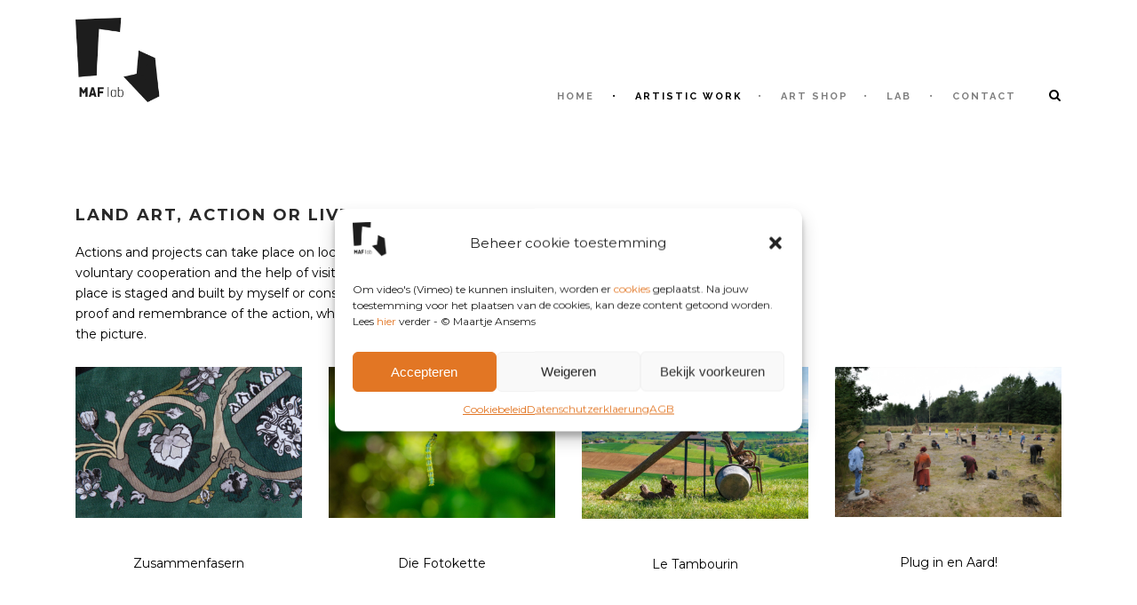

--- FILE ---
content_type: text/html; charset=UTF-8
request_url: https://maflab.com/work-2/project/
body_size: 12300
content:
<!DOCTYPE html>
<!--[if IE 7]><html class="ie ie7 ltie8 ltie9" lang="nl-NL"><![endif]-->
<!--[if IE 8]><html class="ie ie8 ltie9" lang="nl-NL"><![endif]-->
<!--[if !(IE 7) | !(IE 8)  ]><!-->
<html lang="nl-NL">
<!--<![endif]-->

<head>
	<meta charset="UTF-8" />
	<meta name="viewport" content="initial-scale = 1.0" />
	<title>Maartje Ansems Fotografie I Lab   &raquo; Action</title>
	<link rel="pingback" href="https://maflab.com/xmlrpc.php" />
	
	<meta name='robots' content='max-image-preview:large' />
	<style>img:is([sizes="auto" i], [sizes^="auto," i]) { contain-intrinsic-size: 3000px 1500px }</style>
	<link rel='dns-prefetch' href='//ajax.googleapis.com' />
<link rel='dns-prefetch' href='//fonts.googleapis.com' />
<link rel="alternate" type="application/rss+xml" title="Maartje Ansems Fotografie I Lab &raquo; feed" href="https://maflab.com/feed/" />
<link rel="alternate" type="application/rss+xml" title="Maartje Ansems Fotografie I Lab &raquo; reacties feed" href="https://maflab.com/comments/feed/" />
<script type="text/javascript">
/* <![CDATA[ */
window._wpemojiSettings = {"baseUrl":"https:\/\/s.w.org\/images\/core\/emoji\/16.0.1\/72x72\/","ext":".png","svgUrl":"https:\/\/s.w.org\/images\/core\/emoji\/16.0.1\/svg\/","svgExt":".svg","source":{"concatemoji":"https:\/\/maflab.com\/wp-includes\/js\/wp-emoji-release.min.js?ver=6.8.3"}};
/*! This file is auto-generated */
!function(s,n){var o,i,e;function c(e){try{var t={supportTests:e,timestamp:(new Date).valueOf()};sessionStorage.setItem(o,JSON.stringify(t))}catch(e){}}function p(e,t,n){e.clearRect(0,0,e.canvas.width,e.canvas.height),e.fillText(t,0,0);var t=new Uint32Array(e.getImageData(0,0,e.canvas.width,e.canvas.height).data),a=(e.clearRect(0,0,e.canvas.width,e.canvas.height),e.fillText(n,0,0),new Uint32Array(e.getImageData(0,0,e.canvas.width,e.canvas.height).data));return t.every(function(e,t){return e===a[t]})}function u(e,t){e.clearRect(0,0,e.canvas.width,e.canvas.height),e.fillText(t,0,0);for(var n=e.getImageData(16,16,1,1),a=0;a<n.data.length;a++)if(0!==n.data[a])return!1;return!0}function f(e,t,n,a){switch(t){case"flag":return n(e,"\ud83c\udff3\ufe0f\u200d\u26a7\ufe0f","\ud83c\udff3\ufe0f\u200b\u26a7\ufe0f")?!1:!n(e,"\ud83c\udde8\ud83c\uddf6","\ud83c\udde8\u200b\ud83c\uddf6")&&!n(e,"\ud83c\udff4\udb40\udc67\udb40\udc62\udb40\udc65\udb40\udc6e\udb40\udc67\udb40\udc7f","\ud83c\udff4\u200b\udb40\udc67\u200b\udb40\udc62\u200b\udb40\udc65\u200b\udb40\udc6e\u200b\udb40\udc67\u200b\udb40\udc7f");case"emoji":return!a(e,"\ud83e\udedf")}return!1}function g(e,t,n,a){var r="undefined"!=typeof WorkerGlobalScope&&self instanceof WorkerGlobalScope?new OffscreenCanvas(300,150):s.createElement("canvas"),o=r.getContext("2d",{willReadFrequently:!0}),i=(o.textBaseline="top",o.font="600 32px Arial",{});return e.forEach(function(e){i[e]=t(o,e,n,a)}),i}function t(e){var t=s.createElement("script");t.src=e,t.defer=!0,s.head.appendChild(t)}"undefined"!=typeof Promise&&(o="wpEmojiSettingsSupports",i=["flag","emoji"],n.supports={everything:!0,everythingExceptFlag:!0},e=new Promise(function(e){s.addEventListener("DOMContentLoaded",e,{once:!0})}),new Promise(function(t){var n=function(){try{var e=JSON.parse(sessionStorage.getItem(o));if("object"==typeof e&&"number"==typeof e.timestamp&&(new Date).valueOf()<e.timestamp+604800&&"object"==typeof e.supportTests)return e.supportTests}catch(e){}return null}();if(!n){if("undefined"!=typeof Worker&&"undefined"!=typeof OffscreenCanvas&&"undefined"!=typeof URL&&URL.createObjectURL&&"undefined"!=typeof Blob)try{var e="postMessage("+g.toString()+"("+[JSON.stringify(i),f.toString(),p.toString(),u.toString()].join(",")+"));",a=new Blob([e],{type:"text/javascript"}),r=new Worker(URL.createObjectURL(a),{name:"wpTestEmojiSupports"});return void(r.onmessage=function(e){c(n=e.data),r.terminate(),t(n)})}catch(e){}c(n=g(i,f,p,u))}t(n)}).then(function(e){for(var t in e)n.supports[t]=e[t],n.supports.everything=n.supports.everything&&n.supports[t],"flag"!==t&&(n.supports.everythingExceptFlag=n.supports.everythingExceptFlag&&n.supports[t]);n.supports.everythingExceptFlag=n.supports.everythingExceptFlag&&!n.supports.flag,n.DOMReady=!1,n.readyCallback=function(){n.DOMReady=!0}}).then(function(){return e}).then(function(){var e;n.supports.everything||(n.readyCallback(),(e=n.source||{}).concatemoji?t(e.concatemoji):e.wpemoji&&e.twemoji&&(t(e.twemoji),t(e.wpemoji)))}))}((window,document),window._wpemojiSettings);
/* ]]> */
</script>
<style id='wp-emoji-styles-inline-css' type='text/css'>

	img.wp-smiley, img.emoji {
		display: inline !important;
		border: none !important;
		box-shadow: none !important;
		height: 1em !important;
		width: 1em !important;
		margin: 0 0.07em !important;
		vertical-align: -0.1em !important;
		background: none !important;
		padding: 0 !important;
	}
</style>
<link rel='stylesheet' id='wp-block-library-css' href='https://maflab.com/wp-includes/css/dist/block-library/style.min.css?ver=6.8.3' type='text/css' media='all' />
<style id='classic-theme-styles-inline-css' type='text/css'>
/*! This file is auto-generated */
.wp-block-button__link{color:#fff;background-color:#32373c;border-radius:9999px;box-shadow:none;text-decoration:none;padding:calc(.667em + 2px) calc(1.333em + 2px);font-size:1.125em}.wp-block-file__button{background:#32373c;color:#fff;text-decoration:none}
</style>
<style id='global-styles-inline-css' type='text/css'>
:root{--wp--preset--aspect-ratio--square: 1;--wp--preset--aspect-ratio--4-3: 4/3;--wp--preset--aspect-ratio--3-4: 3/4;--wp--preset--aspect-ratio--3-2: 3/2;--wp--preset--aspect-ratio--2-3: 2/3;--wp--preset--aspect-ratio--16-9: 16/9;--wp--preset--aspect-ratio--9-16: 9/16;--wp--preset--color--black: #000000;--wp--preset--color--cyan-bluish-gray: #abb8c3;--wp--preset--color--white: #ffffff;--wp--preset--color--pale-pink: #f78da7;--wp--preset--color--vivid-red: #cf2e2e;--wp--preset--color--luminous-vivid-orange: #ff6900;--wp--preset--color--luminous-vivid-amber: #fcb900;--wp--preset--color--light-green-cyan: #7bdcb5;--wp--preset--color--vivid-green-cyan: #00d084;--wp--preset--color--pale-cyan-blue: #8ed1fc;--wp--preset--color--vivid-cyan-blue: #0693e3;--wp--preset--color--vivid-purple: #9b51e0;--wp--preset--gradient--vivid-cyan-blue-to-vivid-purple: linear-gradient(135deg,rgba(6,147,227,1) 0%,rgb(155,81,224) 100%);--wp--preset--gradient--light-green-cyan-to-vivid-green-cyan: linear-gradient(135deg,rgb(122,220,180) 0%,rgb(0,208,130) 100%);--wp--preset--gradient--luminous-vivid-amber-to-luminous-vivid-orange: linear-gradient(135deg,rgba(252,185,0,1) 0%,rgba(255,105,0,1) 100%);--wp--preset--gradient--luminous-vivid-orange-to-vivid-red: linear-gradient(135deg,rgba(255,105,0,1) 0%,rgb(207,46,46) 100%);--wp--preset--gradient--very-light-gray-to-cyan-bluish-gray: linear-gradient(135deg,rgb(238,238,238) 0%,rgb(169,184,195) 100%);--wp--preset--gradient--cool-to-warm-spectrum: linear-gradient(135deg,rgb(74,234,220) 0%,rgb(151,120,209) 20%,rgb(207,42,186) 40%,rgb(238,44,130) 60%,rgb(251,105,98) 80%,rgb(254,248,76) 100%);--wp--preset--gradient--blush-light-purple: linear-gradient(135deg,rgb(255,206,236) 0%,rgb(152,150,240) 100%);--wp--preset--gradient--blush-bordeaux: linear-gradient(135deg,rgb(254,205,165) 0%,rgb(254,45,45) 50%,rgb(107,0,62) 100%);--wp--preset--gradient--luminous-dusk: linear-gradient(135deg,rgb(255,203,112) 0%,rgb(199,81,192) 50%,rgb(65,88,208) 100%);--wp--preset--gradient--pale-ocean: linear-gradient(135deg,rgb(255,245,203) 0%,rgb(182,227,212) 50%,rgb(51,167,181) 100%);--wp--preset--gradient--electric-grass: linear-gradient(135deg,rgb(202,248,128) 0%,rgb(113,206,126) 100%);--wp--preset--gradient--midnight: linear-gradient(135deg,rgb(2,3,129) 0%,rgb(40,116,252) 100%);--wp--preset--font-size--small: 13px;--wp--preset--font-size--medium: 20px;--wp--preset--font-size--large: 36px;--wp--preset--font-size--x-large: 42px;--wp--preset--spacing--20: 0.44rem;--wp--preset--spacing--30: 0.67rem;--wp--preset--spacing--40: 1rem;--wp--preset--spacing--50: 1.5rem;--wp--preset--spacing--60: 2.25rem;--wp--preset--spacing--70: 3.38rem;--wp--preset--spacing--80: 5.06rem;--wp--preset--shadow--natural: 6px 6px 9px rgba(0, 0, 0, 0.2);--wp--preset--shadow--deep: 12px 12px 50px rgba(0, 0, 0, 0.4);--wp--preset--shadow--sharp: 6px 6px 0px rgba(0, 0, 0, 0.2);--wp--preset--shadow--outlined: 6px 6px 0px -3px rgba(255, 255, 255, 1), 6px 6px rgba(0, 0, 0, 1);--wp--preset--shadow--crisp: 6px 6px 0px rgba(0, 0, 0, 1);}:where(.is-layout-flex){gap: 0.5em;}:where(.is-layout-grid){gap: 0.5em;}body .is-layout-flex{display: flex;}.is-layout-flex{flex-wrap: wrap;align-items: center;}.is-layout-flex > :is(*, div){margin: 0;}body .is-layout-grid{display: grid;}.is-layout-grid > :is(*, div){margin: 0;}:where(.wp-block-columns.is-layout-flex){gap: 2em;}:where(.wp-block-columns.is-layout-grid){gap: 2em;}:where(.wp-block-post-template.is-layout-flex){gap: 1.25em;}:where(.wp-block-post-template.is-layout-grid){gap: 1.25em;}.has-black-color{color: var(--wp--preset--color--black) !important;}.has-cyan-bluish-gray-color{color: var(--wp--preset--color--cyan-bluish-gray) !important;}.has-white-color{color: var(--wp--preset--color--white) !important;}.has-pale-pink-color{color: var(--wp--preset--color--pale-pink) !important;}.has-vivid-red-color{color: var(--wp--preset--color--vivid-red) !important;}.has-luminous-vivid-orange-color{color: var(--wp--preset--color--luminous-vivid-orange) !important;}.has-luminous-vivid-amber-color{color: var(--wp--preset--color--luminous-vivid-amber) !important;}.has-light-green-cyan-color{color: var(--wp--preset--color--light-green-cyan) !important;}.has-vivid-green-cyan-color{color: var(--wp--preset--color--vivid-green-cyan) !important;}.has-pale-cyan-blue-color{color: var(--wp--preset--color--pale-cyan-blue) !important;}.has-vivid-cyan-blue-color{color: var(--wp--preset--color--vivid-cyan-blue) !important;}.has-vivid-purple-color{color: var(--wp--preset--color--vivid-purple) !important;}.has-black-background-color{background-color: var(--wp--preset--color--black) !important;}.has-cyan-bluish-gray-background-color{background-color: var(--wp--preset--color--cyan-bluish-gray) !important;}.has-white-background-color{background-color: var(--wp--preset--color--white) !important;}.has-pale-pink-background-color{background-color: var(--wp--preset--color--pale-pink) !important;}.has-vivid-red-background-color{background-color: var(--wp--preset--color--vivid-red) !important;}.has-luminous-vivid-orange-background-color{background-color: var(--wp--preset--color--luminous-vivid-orange) !important;}.has-luminous-vivid-amber-background-color{background-color: var(--wp--preset--color--luminous-vivid-amber) !important;}.has-light-green-cyan-background-color{background-color: var(--wp--preset--color--light-green-cyan) !important;}.has-vivid-green-cyan-background-color{background-color: var(--wp--preset--color--vivid-green-cyan) !important;}.has-pale-cyan-blue-background-color{background-color: var(--wp--preset--color--pale-cyan-blue) !important;}.has-vivid-cyan-blue-background-color{background-color: var(--wp--preset--color--vivid-cyan-blue) !important;}.has-vivid-purple-background-color{background-color: var(--wp--preset--color--vivid-purple) !important;}.has-black-border-color{border-color: var(--wp--preset--color--black) !important;}.has-cyan-bluish-gray-border-color{border-color: var(--wp--preset--color--cyan-bluish-gray) !important;}.has-white-border-color{border-color: var(--wp--preset--color--white) !important;}.has-pale-pink-border-color{border-color: var(--wp--preset--color--pale-pink) !important;}.has-vivid-red-border-color{border-color: var(--wp--preset--color--vivid-red) !important;}.has-luminous-vivid-orange-border-color{border-color: var(--wp--preset--color--luminous-vivid-orange) !important;}.has-luminous-vivid-amber-border-color{border-color: var(--wp--preset--color--luminous-vivid-amber) !important;}.has-light-green-cyan-border-color{border-color: var(--wp--preset--color--light-green-cyan) !important;}.has-vivid-green-cyan-border-color{border-color: var(--wp--preset--color--vivid-green-cyan) !important;}.has-pale-cyan-blue-border-color{border-color: var(--wp--preset--color--pale-cyan-blue) !important;}.has-vivid-cyan-blue-border-color{border-color: var(--wp--preset--color--vivid-cyan-blue) !important;}.has-vivid-purple-border-color{border-color: var(--wp--preset--color--vivid-purple) !important;}.has-vivid-cyan-blue-to-vivid-purple-gradient-background{background: var(--wp--preset--gradient--vivid-cyan-blue-to-vivid-purple) !important;}.has-light-green-cyan-to-vivid-green-cyan-gradient-background{background: var(--wp--preset--gradient--light-green-cyan-to-vivid-green-cyan) !important;}.has-luminous-vivid-amber-to-luminous-vivid-orange-gradient-background{background: var(--wp--preset--gradient--luminous-vivid-amber-to-luminous-vivid-orange) !important;}.has-luminous-vivid-orange-to-vivid-red-gradient-background{background: var(--wp--preset--gradient--luminous-vivid-orange-to-vivid-red) !important;}.has-very-light-gray-to-cyan-bluish-gray-gradient-background{background: var(--wp--preset--gradient--very-light-gray-to-cyan-bluish-gray) !important;}.has-cool-to-warm-spectrum-gradient-background{background: var(--wp--preset--gradient--cool-to-warm-spectrum) !important;}.has-blush-light-purple-gradient-background{background: var(--wp--preset--gradient--blush-light-purple) !important;}.has-blush-bordeaux-gradient-background{background: var(--wp--preset--gradient--blush-bordeaux) !important;}.has-luminous-dusk-gradient-background{background: var(--wp--preset--gradient--luminous-dusk) !important;}.has-pale-ocean-gradient-background{background: var(--wp--preset--gradient--pale-ocean) !important;}.has-electric-grass-gradient-background{background: var(--wp--preset--gradient--electric-grass) !important;}.has-midnight-gradient-background{background: var(--wp--preset--gradient--midnight) !important;}.has-small-font-size{font-size: var(--wp--preset--font-size--small) !important;}.has-medium-font-size{font-size: var(--wp--preset--font-size--medium) !important;}.has-large-font-size{font-size: var(--wp--preset--font-size--large) !important;}.has-x-large-font-size{font-size: var(--wp--preset--font-size--x-large) !important;}
:where(.wp-block-post-template.is-layout-flex){gap: 1.25em;}:where(.wp-block-post-template.is-layout-grid){gap: 1.25em;}
:where(.wp-block-columns.is-layout-flex){gap: 2em;}:where(.wp-block-columns.is-layout-grid){gap: 2em;}
:root :where(.wp-block-pullquote){font-size: 1.5em;line-height: 1.6;}
</style>
<link rel='stylesheet' id='font-awesome-css' href='https://maflab.com/wp-content/plugins/goodlayers-lms/font-awesome/css/font-awesome.min.css?ver=6.8.3' type='text/css' media='all' />
<!--[if lt IE 8]>
<link rel='stylesheet' id='font-awesome-ie7-css' href='https://maflab.com/wp-content/plugins/goodlayers-lms/font-awesome-ie7.min.css?ver=6.8.3' type='text/css' media='all' />
<![endif]-->
<link rel='stylesheet' id='gdlr-date-picker-css' href='http://ajax.googleapis.com/ajax/libs/jqueryui/1.8.2/themes/smoothness/jquery-ui.css?ver=6.8.3' type='text/css' media='all' />
<link rel='stylesheet' id='lms-style-css' href='https://maflab.com/wp-content/plugins/goodlayers-lms/lms-style.css?ver=6.8.3' type='text/css' media='all' />
<link rel='stylesheet' id='lms-style-custom-css' href='https://maflab.com/wp-content/plugins/goodlayers-lms/lms-style-custom.css?ver=6.8.3' type='text/css' media='all' />
<link rel='stylesheet' id='bwg_fonts-css' href='https://maflab.com/wp-content/plugins/photo-gallery/css/bwg-fonts/fonts.css?ver=0.0.1' type='text/css' media='all' />
<link rel='stylesheet' id='sumoselect-css' href='https://maflab.com/wp-content/plugins/photo-gallery/css/sumoselect.min.css?ver=3.4.6' type='text/css' media='all' />
<link rel='stylesheet' id='mCustomScrollbar-css' href='https://maflab.com/wp-content/plugins/photo-gallery/css/jquery.mCustomScrollbar.min.css?ver=3.1.5' type='text/css' media='all' />
<link rel='stylesheet' id='bwg_googlefonts-css' href='https://fonts.googleapis.com/css?family=Ubuntu&#038;subset=greek,latin,greek-ext,vietnamese,cyrillic-ext,latin-ext,cyrillic' type='text/css' media='all' />
<link rel='stylesheet' id='bwg_frontend-css' href='https://maflab.com/wp-content/plugins/photo-gallery/css/styles.min.css?ver=1.8.35' type='text/css' media='all' />
<link rel='stylesheet' id='cmplz-general-css' href='https://maflab.com/wp-content/plugins/complianz-gdpr/assets/css/cookieblocker.min.css?ver=6.5.6' type='text/css' media='all' />
<link rel='stylesheet' id='style-css' href='https://maflab.com/wp-content/themes/clevercourse/style.css?ver=6.8.3' type='text/css' media='all' />
<link rel='stylesheet' id='Montserrat-google-font-css' href='https://fonts.googleapis.com/css?family=Montserrat%3Aregular%2C700&#038;subset=latin&#038;ver=6.8.3' type='text/css' media='all' />
<link rel='stylesheet' id='Raleway-google-font-css' href='https://fonts.googleapis.com/css?family=Raleway%3A100%2C100italic%2C200%2C200italic%2C300%2C300italic%2Cregular%2Citalic%2C500%2C500italic%2C600%2C600italic%2C700%2C700italic%2C800%2C800italic%2C900%2C900italic&#038;subset=latin-ext%2Clatin&#038;ver=6.8.3' type='text/css' media='all' />
<link rel='stylesheet' id='superfish-css' href='https://maflab.com/wp-content/themes/clevercourse/plugins/superfish/css/superfish.css?ver=6.8.3' type='text/css' media='all' />
<link rel='stylesheet' id='dlmenu-css' href='https://maflab.com/wp-content/themes/clevercourse/plugins/dl-menu/component.css?ver=6.8.3' type='text/css' media='all' />
<link rel='stylesheet' id='jquery-fancybox-css' href='https://maflab.com/wp-content/themes/clevercourse/plugins/fancybox/jquery.fancybox.css?ver=6.8.3' type='text/css' media='all' />
<link rel='stylesheet' id='clevercourse-flexslider-css' href='https://maflab.com/wp-content/themes/clevercourse/plugins/flexslider/flexslider.css?ver=6.8.3' type='text/css' media='all' />
<link rel='stylesheet' id='style-responsive-css' href='https://maflab.com/wp-content/themes/clevercourse/stylesheet/style-responsive.css?ver=6.8.3' type='text/css' media='all' />
<link rel='stylesheet' id='style-custom-css' href='https://maflab.com/wp-content/themes/clevercourse/stylesheet/style-custom.css?ver=6.8.3' type='text/css' media='all' />
<script type="text/javascript" src="https://maflab.com/wp-includes/js/jquery/jquery.min.js?ver=3.7.1" id="jquery-core-js"></script>
<script type="text/javascript" src="https://maflab.com/wp-includes/js/jquery/jquery-migrate.min.js?ver=3.4.1" id="jquery-migrate-js"></script>
<script type="text/javascript" src="https://maflab.com/wp-content/plugins/photo-gallery/js/jquery.sumoselect.min.js?ver=3.4.6" id="sumoselect-js"></script>
<script type="text/javascript" src="https://maflab.com/wp-content/plugins/photo-gallery/js/tocca.min.js?ver=2.0.9" id="bwg_mobile-js"></script>
<script type="text/javascript" src="https://maflab.com/wp-content/plugins/photo-gallery/js/jquery.mCustomScrollbar.concat.min.js?ver=3.1.5" id="mCustomScrollbar-js"></script>
<script type="text/javascript" src="https://maflab.com/wp-content/plugins/photo-gallery/js/jquery.fullscreen.min.js?ver=0.6.0" id="jquery-fullscreen-js"></script>
<script type="text/javascript" id="bwg_frontend-js-extra">
/* <![CDATA[ */
var bwg_objectsL10n = {"bwg_field_required":"veld is vereist.","bwg_mail_validation":"Dit is geen geldig e-mailadres.","bwg_search_result":"Er zijn geen afbeeldingen gevonden die voldoen aan de zoekopdracht.","bwg_select_tag":"Selecteer tag","bwg_order_by":"Sorteer op","bwg_search":"Zoeken","bwg_show_ecommerce":"Toon eCommerce","bwg_hide_ecommerce":"Verberg Ecommerce","bwg_show_comments":"Toon reacties","bwg_hide_comments":"Verberg reacties","bwg_restore":"Terugzetten","bwg_maximize":"Maximaliseren","bwg_fullscreen":"Volledig scherm","bwg_exit_fullscreen":"Volledig scherm afsluiten","bwg_search_tag":"ZOEKEN...","bwg_tag_no_match":"Geen tags gevonden","bwg_all_tags_selected":"Alle tags geselecteerd","bwg_tags_selected":"tags geselecteerd","play":"Afspelen","pause":"Pauze","is_pro":"","bwg_play":"Afspelen","bwg_pause":"Pauze","bwg_hide_info":"Informatie verbergen","bwg_show_info":"Informatie weergeven","bwg_hide_rating":"Verberg waardering","bwg_show_rating":"Toon beoordeling","ok":"OK","cancel":"Annuleren","select_all":"Alles selecteren","lazy_load":"0","lazy_loader":"https:\/\/maflab.com\/wp-content\/plugins\/photo-gallery\/images\/ajax_loader.png","front_ajax":"0","bwg_tag_see_all":"bekijk alle tags","bwg_tag_see_less":"minder tags zien"};
/* ]]> */
</script>
<script type="text/javascript" src="https://maflab.com/wp-content/plugins/photo-gallery/js/scripts.min.js?ver=1.8.35" id="bwg_frontend-js"></script>
<link rel="https://api.w.org/" href="https://maflab.com/wp-json/" /><link rel="alternate" title="JSON" type="application/json" href="https://maflab.com/wp-json/wp/v2/pages/53" /><link rel="EditURI" type="application/rsd+xml" title="RSD" href="https://maflab.com/xmlrpc.php?rsd" />
<meta name="generator" content="WordPress 6.8.3" />
<link rel="canonical" href="https://maflab.com/work-2/project/" />
<link rel='shortlink' href='https://maflab.com/?p=53' />
<link rel="alternate" title="oEmbed (JSON)" type="application/json+oembed" href="https://maflab.com/wp-json/oembed/1.0/embed?url=https%3A%2F%2Fmaflab.com%2Fwork-2%2Fproject%2F" />
<link rel="alternate" title="oEmbed (XML)" type="text/xml+oembed" href="https://maflab.com/wp-json/oembed/1.0/embed?url=https%3A%2F%2Fmaflab.com%2Fwork-2%2Fproject%2F&#038;format=xml" />
<style>.cmplz-hidden{display:none!important;}</style><link rel="shortcut icon" href="https://maflab.com/wp-content/uploads/2017/11/Bildmarke_01.3-Kopie.jpg" type="image/x-icon" /><!-- load the script for older ie version -->
<!--[if lt IE 9]>
<script src="https://maflab.com/wp-content/themes/clevercourse/javascript/html5.js" type="text/javascript"></script>
<script src="https://maflab.com/wp-content/themes/clevercourse/plugins/easy-pie-chart/excanvas.js" type="text/javascript"></script>
<![endif]-->
<link rel="icon" href="https://maflab.com/wp-content/uploads/2017/10/cropped-BILDMARKE_final_zwart_klein-32x32.jpg" sizes="32x32" />
<link rel="icon" href="https://maflab.com/wp-content/uploads/2017/10/cropped-BILDMARKE_final_zwart_klein-192x192.jpg" sizes="192x192" />
<link rel="apple-touch-icon" href="https://maflab.com/wp-content/uploads/2017/10/cropped-BILDMARKE_final_zwart_klein-180x180.jpg" />
<meta name="msapplication-TileImage" content="https://maflab.com/wp-content/uploads/2017/10/cropped-BILDMARKE_final_zwart_klein-270x270.jpg" />
</head>

<body data-cmplz=1 class="wp-singular page-template-default page page-id-53 page-child parent-pageid-263 wp-theme-clevercourse">
<div class="body-wrapper  float-menu" data-home="https://maflab.com" >
		<header class="gdlr-header-wrapper">
		<!-- top navigation -->
				
		<!-- logo -->
		<div class="gdlr-header-inner">
			<div class="gdlr-header-container container">
				<!-- logo -->
				<div class="gdlr-logo">
					<a href="https://maflab.com" >
						<img src="https://maflab.com/wp-content/uploads/2017/10/BILDMARKE_final_zwart_klein.jpg" alt="" width="354" height="354" />						
					</a>
					<div class="gdlr-responsive-navigation dl-menuwrapper" id="gdlr-responsive-navigation" ><button class="dl-trigger">Open Menu</button><ul id="menu-menu-1" class="dl-menu gdlr-main-mobile-menu"><li id="menu-item-21" class="menu-item menu-item-type-post_type menu-item-object-page menu-item-home menu-item-21"><a href="https://maflab.com/">Home</a></li>
<li id="menu-item-266" class="menu-item menu-item-type-post_type menu-item-object-page current-page-ancestor current-menu-ancestor current-menu-parent current-page-parent current_page_parent current_page_ancestor menu-item-has-children menu-item-266"><a href="https://maflab.com/work-2/">Artistic Work</a>
<ul class="dl-submenu">
	<li id="menu-item-1972" class="menu-item menu-item-type-post_type menu-item-object-page menu-item-1972"><a href="https://maflab.com/recent-work/">Recent work</a></li>
	<li id="menu-item-273" class="menu-item menu-item-type-post_type menu-item-object-page menu-item-273"><a href="https://maflab.com/work-2/collage/">Collage I Fotomontage</a></li>
	<li id="menu-item-2043" class="menu-item menu-item-type-post_type menu-item-object-page menu-item-2043"><a href="https://maflab.com/short-film/">Textile</a></li>
	<li id="menu-item-1180" class="menu-item menu-item-type-post_type menu-item-object-page menu-item-1180"><a href="https://maflab.com/3d-still-life/">3D Still life</a></li>
	<li id="menu-item-272" class="menu-item menu-item-type-post_type menu-item-object-page current-menu-item page_item page-item-53 current_page_item menu-item-272"><a href="https://maflab.com/work-2/project/" aria-current="page">Land Art I Action I Live projects</a></li>
	<li id="menu-item-270" class="menu-item menu-item-type-post_type menu-item-object-page menu-item-270"><a href="https://maflab.com/work-2/photography/">Photography</a></li>
	<li id="menu-item-592" class="menu-item menu-item-type-post_type menu-item-object-page menu-item-592"><a href="https://maflab.com/archive/">Archive</a></li>
</ul>
</li>
<li id="menu-item-2847" class="menu-item menu-item-type-post_type menu-item-object-page menu-item-has-children menu-item-2847"><a href="https://maflab.com/shop/">ART Shop</a>
<ul class="dl-submenu">
	<li id="menu-item-1859" class="menu-item menu-item-type-post_type menu-item-object-page menu-item-1859"><a href="https://maflab.com/editions/">Limited Editions</a></li>
	<li id="menu-item-2848" class="menu-item menu-item-type-post_type menu-item-object-page menu-item-2848"><a href="https://maflab.com/studies/">Studies and One of a Kinds</a></li>
	<li id="menu-item-2968" class="menu-item menu-item-type-post_type menu-item-object-page menu-item-2968"><a href="https://maflab.com/shop-infos/">Shop Information</a></li>
</ul>
</li>
<li id="menu-item-823" class="menu-item menu-item-type-post_type menu-item-object-page menu-item-823"><a href="https://maflab.com/lab/">Lab</a></li>
<li id="menu-item-23" class="menu-item menu-item-type-post_type menu-item-object-page menu-item-has-children menu-item-23"><a href="https://maflab.com/contact/">Contact</a>
<ul class="dl-submenu">
	<li id="menu-item-844" class="menu-item menu-item-type-post_type menu-item-object-page menu-item-844"><a href="https://maflab.com/about/">About</a></li>
	<li id="menu-item-269" class="menu-item menu-item-type-post_type menu-item-object-page menu-item-269"><a href="https://maflab.com/exhibitions-projects/">Exhibitions &#038; Projects</a></li>
	<li id="menu-item-2427" class="menu-item menu-item-type-post_type menu-item-object-page menu-item-2427"><a href="https://maflab.com/commissions/">Commissions</a></li>
	<li id="menu-item-458" class="menu-item menu-item-type-post_type menu-item-object-page menu-item-458"><a href="https://maflab.com/about/statement/">Statement</a></li>
	<li id="menu-item-268" class="menu-item menu-item-type-post_type menu-item-object-page menu-item-268"><a href="https://maflab.com/about/course/">Educational statement</a></li>
	<li id="menu-item-3390" class="menu-item menu-item-type-post_type menu-item-object-page menu-item-3390"><a href="https://maflab.com/cookiebeleid-eu/">Cookieinstellingen</a></li>
</ul>
</li>
</ul></div>						
				</div>
				
				<!-- navigation -->
				<div class="gdlr-navigation-wrapper"><nav class="gdlr-navigation" id="gdlr-main-navigation" role="navigation"><ul id="menu-menu-2" class="sf-menu gdlr-main-menu"><li  class="menu-item menu-item-type-post_type menu-item-object-page menu-item-home menu-item-21menu-item menu-item-type-post_type menu-item-object-page menu-item-home menu-item-21 gdlr-normal-menu"><a href="https://maflab.com/">Home</a></li>
<li  class="menu-item menu-item-type-post_type menu-item-object-page current-page-ancestor current-menu-ancestor current-menu-parent current-page-parent current_page_parent current_page_ancestor menu-item-has-children menu-item-266menu-item menu-item-type-post_type menu-item-object-page current-page-ancestor current-menu-ancestor current-menu-parent current-page-parent current_page_parent current_page_ancestor menu-item-has-children menu-item-266 gdlr-normal-menu"><a href="https://maflab.com/work-2/">Artistic Work</a>
<ul class="sub-menu">
	<li  class="menu-item menu-item-type-post_type menu-item-object-page menu-item-1972"><a href="https://maflab.com/recent-work/">Recent work</a></li>
	<li  class="menu-item menu-item-type-post_type menu-item-object-page menu-item-273"><a href="https://maflab.com/work-2/collage/">Collage I Fotomontage</a></li>
	<li  class="menu-item menu-item-type-post_type menu-item-object-page menu-item-2043"><a href="https://maflab.com/short-film/">Textile</a></li>
	<li  class="menu-item menu-item-type-post_type menu-item-object-page menu-item-1180"><a href="https://maflab.com/3d-still-life/">3D Still life</a></li>
	<li  class="menu-item menu-item-type-post_type menu-item-object-page current-menu-item page_item page-item-53 current_page_item menu-item-272"><a href="https://maflab.com/work-2/project/">Land Art I Action I Live projects</a></li>
	<li  class="menu-item menu-item-type-post_type menu-item-object-page menu-item-270"><a href="https://maflab.com/work-2/photography/">Photography</a></li>
	<li  class="menu-item menu-item-type-post_type menu-item-object-page menu-item-592"><a href="https://maflab.com/archive/">Archive</a></li>
</ul>
</li>
<li  class="menu-item menu-item-type-post_type menu-item-object-page menu-item-has-children menu-item-2847menu-item menu-item-type-post_type menu-item-object-page menu-item-has-children menu-item-2847 gdlr-normal-menu"><a href="https://maflab.com/shop/">ART Shop</a>
<ul class="sub-menu">
	<li  class="menu-item menu-item-type-post_type menu-item-object-page menu-item-1859"><a href="https://maflab.com/editions/">Limited Editions</a></li>
	<li  class="menu-item menu-item-type-post_type menu-item-object-page menu-item-2848"><a href="https://maflab.com/studies/">Studies and One of a Kinds</a></li>
	<li  class="menu-item menu-item-type-post_type menu-item-object-page menu-item-2968"><a href="https://maflab.com/shop-infos/">Shop Information</a></li>
</ul>
</li>
<li  class="menu-item menu-item-type-post_type menu-item-object-page menu-item-823menu-item menu-item-type-post_type menu-item-object-page menu-item-823 gdlr-normal-menu"><a href="https://maflab.com/lab/">Lab</a></li>
<li  class="menu-item menu-item-type-post_type menu-item-object-page menu-item-has-children menu-item-23menu-item menu-item-type-post_type menu-item-object-page menu-item-has-children menu-item-23 gdlr-normal-menu"><a href="https://maflab.com/contact/">Contact</a>
<ul class="sub-menu">
	<li  class="menu-item menu-item-type-post_type menu-item-object-page menu-item-844"><a href="https://maflab.com/about/">About</a></li>
	<li  class="menu-item menu-item-type-post_type menu-item-object-page menu-item-269"><a href="https://maflab.com/exhibitions-projects/">Exhibitions &#038; Projects</a></li>
	<li  class="menu-item menu-item-type-post_type menu-item-object-page menu-item-2427"><a href="https://maflab.com/commissions/">Commissions</a></li>
	<li  class="menu-item menu-item-type-post_type menu-item-object-page menu-item-458"><a href="https://maflab.com/about/statement/">Statement</a></li>
	<li  class="menu-item menu-item-type-post_type menu-item-object-page menu-item-268"><a href="https://maflab.com/about/course/">Educational statement</a></li>
	<li  class="menu-item menu-item-type-post_type menu-item-object-page menu-item-3390"><a href="https://maflab.com/cookiebeleid-eu/">Cookieinstellingen</a></li>
</ul>
</li>
</ul><div class="gdlr-nav-search-form-button" id="gdlr-nav-search-form-button"><i class="fa fa-search icon-search"></i></div></nav><div class="clear"></div></div>	
				
				<div class="clear"></div>
			</div>
		</div>		
		<div class="clear"></div>
	</header>
	<div id="gdlr-header-substitute" ></div>
	<div class="gdlr-nav-search-form" id="gdlr-nav-search-form">
		<div class="gdlr-nav-search-container container"> 
		<form method="get" action="https://maflab.com">
			<i class="fa fa-search icon-search"></i>
			<input type="submit" id="searchsubmit" class="style-2" value="">
			<div class="search-text" id="search-text">
				<input type="text" value="" name="s" id="s" autocomplete="off" data-default="Type keywords..." >
			</div>
			<div class="clear"></div>
		</form>
		</div>
	</div>		
	
 
	<!-- is search -->	<div class="content-wrapper">
	<div class="gdlr-content">

		<!-- Above Sidebar Section-->
							<div class="above-sidebar-wrapper"><section id="content-section-1" ><div class="gdlr-color-wrapper  gdlr-show-all no-skin" style="background-color: #ffffff; padding-bottom: 0px; " ><div class="container"><div class="gdlr-title-item"  ><div class="gdlr-item-title-wrapper gdlr-item pos-left "><div class="gdlr-item-title-head"><h3 class="gdlr-item-title gdlr-skin-title gdlr-skin-border">Land Art, Action or Live Project</h3><div class="clear"></div></div></div></div><div class="eight columns" ><div class="gdlr-item gdlr-content-item" ><p>Actions and projects can take place on location or online and are carried out with other creatives or voluntary cooperation and the help of visitors or viewers on site. The situation in which an action takes place is staged and built by myself or constructed with the help of a team. Photographs are produced as proof and remembrance of the action, whereby the visitor and his/her behaviour is an essential part of the picture.</p>
</div></div><div class="four columns" ></div><div class="clear"></div></div></div><div class="clear"></div></section><section id="content-section-2" ><div class="gdlr-color-wrapper  gdlr-show-all no-skin" style="background-color: #ffffff; padding-top: 0px; padding-bottom: 0px; " ><div class="container"><div class="three columns" ><div class="gdlr-item gdlr-content-item" ><p><a href="https://maflab.com/zusammen/"><img fetchpriority="high" decoding="async" class="alignnone size-full wp-image-3111" src="https://maflab.com/wp-content/uploads/2021/12/MAS_9840_B01_low-scaled.jpg" alt="" width="2560" height="1708" srcset="https://maflab.com/wp-content/uploads/2021/12/MAS_9840_B01_low-scaled.jpg 2560w, https://maflab.com/wp-content/uploads/2021/12/MAS_9840_B01_low-300x200.jpg 300w, https://maflab.com/wp-content/uploads/2021/12/MAS_9840_B01_low-1024x683.jpg 1024w, https://maflab.com/wp-content/uploads/2021/12/MAS_9840_B01_low-768x513.jpg 768w, https://maflab.com/wp-content/uploads/2021/12/MAS_9840_B01_low-1536x1025.jpg 1536w, https://maflab.com/wp-content/uploads/2021/12/MAS_9840_B01_low-2048x1367.jpg 2048w" sizes="(max-width: 2560px) 100vw, 2560px" /></a></p>
</div><div class="gdlr-item-title-wrapper gdlr-item pos-center "><div class="gdlr-item-title-head"><div class="clear"></div></div><a class="gdlr-item-title-link" href="http://maflab.com/zusammen" >Zusammenfasern</a></div><div class="gdlr-item gdlr-content-item" ></div></div><div class="three columns" ><div class="gdlr-item gdlr-content-item" ><p><a href="https://maflab.com/fotokette/"><img decoding="async" class="alignnone size-full wp-image-1834" src="https://maflab.com/wp-content/uploads/2021/02/MAS_5200_B01_low-scaled.jpg" alt="" width="2560" height="1709" srcset="https://maflab.com/wp-content/uploads/2021/02/MAS_5200_B01_low-scaled.jpg 2560w, https://maflab.com/wp-content/uploads/2021/02/MAS_5200_B01_low-300x200.jpg 300w, https://maflab.com/wp-content/uploads/2021/02/MAS_5200_B01_low-1024x683.jpg 1024w, https://maflab.com/wp-content/uploads/2021/02/MAS_5200_B01_low-768x513.jpg 768w, https://maflab.com/wp-content/uploads/2021/02/MAS_5200_B01_low-1536x1025.jpg 1536w, https://maflab.com/wp-content/uploads/2021/02/MAS_5200_B01_low-2048x1367.jpg 2048w" sizes="(max-width: 2560px) 100vw, 2560px" /></a></p>
</div><div class="gdlr-item-title-wrapper gdlr-item pos-center "><div class="gdlr-item-title-head"><div class="clear"></div></div><a class="gdlr-item-title-link" href="http://maflab.com/fotokette/" >Die Fotokette</a></div><div class="gdlr-item gdlr-content-item" ></div></div><div class="three columns" ><div class="gdlr-item gdlr-content-item" ><p><a href="https://maflab.com/le-tambourin-ii/"><img decoding="async" class="alignnone size-full wp-image-2228" src="https://maflab.com/wp-content/uploads/2021/06/Lussan_2017_104_B02_low-scaled.jpg" alt="" width="2560" height="1714" srcset="https://maflab.com/wp-content/uploads/2021/06/Lussan_2017_104_B02_low-scaled.jpg 2560w, https://maflab.com/wp-content/uploads/2021/06/Lussan_2017_104_B02_low-300x201.jpg 300w, https://maflab.com/wp-content/uploads/2021/06/Lussan_2017_104_B02_low-1024x685.jpg 1024w, https://maflab.com/wp-content/uploads/2021/06/Lussan_2017_104_B02_low-768x514.jpg 768w, https://maflab.com/wp-content/uploads/2021/06/Lussan_2017_104_B02_low-1536x1028.jpg 1536w, https://maflab.com/wp-content/uploads/2021/06/Lussan_2017_104_B02_low-2048x1371.jpg 2048w" sizes="(max-width: 2560px) 100vw, 2560px" /></a></p>
</div><div class="gdlr-item-title-wrapper gdlr-item pos-center "><div class="gdlr-item-title-head"><div class="clear"></div></div><a class="gdlr-item-title-link" href="https://maflab.com/le-tambourin-ii/" >Le Tambourin</a></div><div class="gdlr-item gdlr-content-item" ></div></div><div class="three columns" ><div class="gdlr-item gdlr-content-item"  style="margin-bottom: 10px;" ><p><a href="http://maflab.com/plug-in-en-aard/"><img decoding="async" class="alignnone wp-image-274" src="http://maflab.com/wp-content/uploads/2016/03/de_autonom_serie10_01.jpg" alt="" width="449" height="298" srcset="https://maflab.com/wp-content/uploads/2016/03/de_autonom_serie10_01.jpg 562w, https://maflab.com/wp-content/uploads/2016/03/de_autonom_serie10_01-300x199.jpg 300w" sizes="(max-width: 449px) 100vw, 449px" /></a></p>
</div><div class="gdlr-item-title-wrapper gdlr-item pos-center "><div class="gdlr-item-title-head"><div class="clear"></div></div><a class="gdlr-item-title-link" href="http://maflab.com/plug-in-en-aard/" >Plug in en Aard!</a></div><div class="gdlr-item gdlr-content-item"  style="margin-bottom: 50px;" ></div></div><div class="clear"></div></div></div><div class="clear"></div></section><section id="content-section-3" ><div class="gdlr-color-wrapper  gdlr-show-all no-skin" style="background-color: #ffffff; padding-top: 0px; " ><div class="container"><div class="three columns" ><div class="gdlr-item gdlr-content-item"  style="margin-bottom: 0px;" ><p><a href="http://maflab.com/stof-tot-nadenken/"><img decoding="async" class="alignnone wp-image-361" src="http://maflab.com/wp-content/uploads/2016/02/stof.jpg" alt="" width="467" height="298" srcset="https://maflab.com/wp-content/uploads/2016/02/stof.jpg 700w, https://maflab.com/wp-content/uploads/2016/02/stof-300x191.jpg 300w" sizes="(max-width: 467px) 100vw, 467px" /></a></p>
</div><div class="gdlr-item-title-wrapper gdlr-item pos-center "><div class="gdlr-item-title-head"><div class="clear"></div></div><a class="gdlr-item-title-link" href="http://maflab.com/stof-tot-nadenken/" >Stof tot nadenken</a></div><div class="gdlr-item gdlr-content-item"  style="margin-bottom: 10px;" ></div></div><div class="three columns" ><div class="gdlr-item gdlr-content-item" ><p><a href="http://maflab.com/ons/"><img decoding="async" class="alignnone wp-image-709" src="http://maflab.com/wp-content/uploads/2016/02/ONS_HOME.jpg" alt="" width="447" height="298" srcset="https://maflab.com/wp-content/uploads/2016/02/ONS_HOME.jpg 1772w, https://maflab.com/wp-content/uploads/2016/02/ONS_HOME-300x200.jpg 300w, https://maflab.com/wp-content/uploads/2016/02/ONS_HOME-768x512.jpg 768w, https://maflab.com/wp-content/uploads/2016/02/ONS_HOME-1024x683.jpg 1024w" sizes="(max-width: 447px) 100vw, 447px" /></a></p>
</div><div class="gdlr-item-title-wrapper gdlr-item pos-center "><div class="gdlr-item-title-head"><div class="clear"></div></div><a class="gdlr-item-title-link" href="http://maflab.com/ons/" >Still "LIVE"</a></div><div class="gdlr-item gdlr-content-item" ></div></div><div class="three columns" ><div class="gdlr-item gdlr-content-item"  style="margin-bottom: 0px;" ><p><a href="http://maflab.com/paskast/"><img decoding="async" class="alignnone size-full wp-image-368" src="http://maflab.com/wp-content/uploads/2016/02/pas.jpg" alt="" width="450" height="298" srcset="https://maflab.com/wp-content/uploads/2016/02/pas.jpg 450w, https://maflab.com/wp-content/uploads/2016/02/pas-300x199.jpg 300w" sizes="(max-width: 450px) 100vw, 450px" /></a></p>
</div><div class="gdlr-item-title-wrapper gdlr-item pos-center "><div class="gdlr-item-title-head"><div class="clear"></div></div><a class="gdlr-item-title-link" href="http://maflab.com/paskast/" >Paskast</a></div><div class="gdlr-item gdlr-content-item"  style="margin-bottom: 10px;" ></div></div><div class="three columns" ><div class="gdlr-item gdlr-content-item"  style="margin-bottom: 0px;" ><p><a href="http://maflab.com/fotoflashmob/"><img decoding="async" class="alignnone wp-image-388" src="http://maflab.com/wp-content/uploads/2016/02/flash.jpg" alt="" width="450" height="298" srcset="https://maflab.com/wp-content/uploads/2016/02/flash.jpg 450w, https://maflab.com/wp-content/uploads/2016/02/flash-300x199.jpg 300w" sizes="(max-width: 450px) 100vw, 450px" /></a></p>
</div><div class="gdlr-item-title-wrapper gdlr-item pos-center "><div class="gdlr-item-title-head"><div class="clear"></div></div><a class="gdlr-item-title-link" href="http://maflab.com/fotoflashmob/" >Fotoflashmob</a></div><div class="gdlr-item gdlr-content-item"  style="margin-bottom: 0px;" ></div></div><div class="clear"></div></div></div><div class="clear"></div></section></div>
				
		<!-- Sidebar With Content Section-->
		
		
		<!-- Below Sidebar Section-->
		
		
	</div><!-- gdlr-content -->
		<div class="clear" ></div>
	</div><!-- content wrapper -->

		
	<footer class="footer-wrapper" >
				<div class="footer-container container">
										<div class="footer-column three columns" id="footer-widget-1" >
					<div id="text-2" class="widget widget_text gdlr-item gdlr-widget"><h3 class="gdlr-widget-title">Work categories</h3><div class="clear"></div>			<div class="textwidget"><p><a href="https://maflab.com/recent-work/">Recent Work</a></p>
<p><a href="https://maflab.com/work-2/collage/">Collage</a></p>
<p><a href="https://maflab.com/short-film/">Textile</a></p>
<p><a href="https://maflab.com/3d-still-life/">3D Still life</a></p>
<p><a href="https://maflab.com/work2/project/">Land Art I Action I Live Project</a></p>
<p><a href="https://maflab.com/work-2/photography">Photography</a></p>
<p>&nbsp;</p>
</div>
		</div>				</div>
										<div class="footer-column three columns" id="footer-widget-2" >
					<div id="text-4" class="widget widget_text gdlr-item gdlr-widget"><h3 class="gdlr-widget-title">Information</h3><div class="clear"></div>			<div class="textwidget"><p><a href="https://maflab.com/shop/">Art Shop</a></p>
<p><a href="https://maflab.com/shop-infos/">Shop Information</a></p>
<p><a href="https://maflab.com/agb/">Algemene Voorwaarden</a></p>
<p><a href="https://maflab.com/datenschutzerklaerung/">Privacy Policy</a></p>
<p><a href="https://maflab.com/agb/">Return policy</a></p>
<p><a href="https://maflab.com/cookiebeleid-eu/" target="_blank" rel="noopener">Cookiebeleid</a></p>
</div>
		</div>				</div>
										<div class="footer-column three columns" id="footer-widget-3" >
									</div>
										<div class="footer-column three columns" id="footer-widget-4" >
					<div id="text-3" class="widget widget_text gdlr-item gdlr-widget"><h3 class="gdlr-widget-title">Contact</h3><div class="clear"></div>			<div class="textwidget"><p>Maartje Ansems Fotografie Kunst Herbologie</p>
<p><strong>T</strong> +31(0) 6 134 28 591<br />
<strong>M</strong> info [at] maartjeansems.nl</p>
<p><a href="https://www.instagram.com/allegondaa/" target="_blank" rel="noopener"><i class="gdlr-icon icon-instagram" style="color: #353535; font-size: 15px; " ></i></a></p>
<p><strong>Photography </strong><br />
<a href="http://www.maartjeansems.nl">www.maartjeansems.nl</a></p>
<p><strong>Art photography and Collage</strong><br />
<a href="http://www.maflab.com">www.maflab.com</a></p>
</div>
		</div>				</div>
									<div class="clear"></div>
		</div>
				
				<div class="copyright-wrapper">
			<div class="copyright-container container">
				<div class="copyright-left">
					       				</div>
				<div class="copyright-right">
					Copyright © 2025 Maartje Ansems Fotografie, all rights reserved				</div>
				<div class="clear"></div>
			</div>
		</div>
			</footer>
	</div> <!-- body-wrapper -->
<script type="speculationrules">
{"prefetch":[{"source":"document","where":{"and":[{"href_matches":"\/*"},{"not":{"href_matches":["\/wp-*.php","\/wp-admin\/*","\/wp-content\/uploads\/*","\/wp-content\/*","\/wp-content\/plugins\/*","\/wp-content\/themes\/clevercourse\/*","\/*\\?(.+)"]}},{"not":{"selector_matches":"a[rel~=\"nofollow\"]"}},{"not":{"selector_matches":".no-prefetch, .no-prefetch a"}}]},"eagerness":"conservative"}]}
</script>

<!-- Consent Management powered by Complianz | GDPR/CCPA Cookie Consent https://wordpress.org/plugins/complianz-gdpr -->
<div id="cmplz-cookiebanner-container"><div class="cmplz-cookiebanner cmplz-hidden banner-1 optin cmplz-center cmplz-categories-type-view-preferences" aria-modal="true" data-nosnippet="true" role="dialog" aria-live="polite" aria-labelledby="cmplz-header-1-optin" aria-describedby="cmplz-message-1-optin">
	<div class="cmplz-header">
		<div class="cmplz-logo"><img width="354" height="354" src="https://maflab.com/wp-content/uploads/2017/10/BILDMARKE_final_zwart_klein.jpg" class="attachment-cmplz_banner_image size-cmplz_banner_image" alt="Maartje Ansems Fotografie I Lab" decoding="async" loading="lazy" srcset="https://maflab.com/wp-content/uploads/2017/10/BILDMARKE_final_zwart_klein.jpg 354w, https://maflab.com/wp-content/uploads/2017/10/BILDMARKE_final_zwart_klein-150x150.jpg 150w, https://maflab.com/wp-content/uploads/2017/10/BILDMARKE_final_zwart_klein-300x300.jpg 300w" sizes="auto, (max-width: 354px) 100vw, 354px" /></div>
		<div class="cmplz-title" id="cmplz-header-1-optin">Beheer cookie toestemming</div>
		<div class="cmplz-close" tabindex="0" role="button" aria-label="close-dialog">
			<svg aria-hidden="true" focusable="false" data-prefix="fas" data-icon="times" class="svg-inline--fa fa-times fa-w-11" role="img" xmlns="http://www.w3.org/2000/svg" viewBox="0 0 352 512"><path fill="currentColor" d="M242.72 256l100.07-100.07c12.28-12.28 12.28-32.19 0-44.48l-22.24-22.24c-12.28-12.28-32.19-12.28-44.48 0L176 189.28 75.93 89.21c-12.28-12.28-32.19-12.28-44.48 0L9.21 111.45c-12.28 12.28-12.28 32.19 0 44.48L109.28 256 9.21 356.07c-12.28 12.28-12.28 32.19 0 44.48l22.24 22.24c12.28 12.28 32.2 12.28 44.48 0L176 322.72l100.07 100.07c12.28 12.28 32.2 12.28 44.48 0l22.24-22.24c12.28-12.28 12.28-32.19 0-44.48L242.72 256z"></path></svg>
		</div>
	</div>

	<div class="cmplz-divider cmplz-divider-header"></div>
	<div class="cmplz-body">
		<div class="cmplz-message" id="cmplz-message-1-optin"><div>Om video's (Vimeo) te kunnen insluiten, worden er <a href="https://maflab.com/cookiebeleid-eu/" target="_blank" rel="noopener">cookies</a> geplaatst. Na jouw toestemming voor het plaatsen van de cookies, kan deze content getoond worden.  Lees <a href="https://maflab.com/datenschutzerklaerung/" target="_blank" rel="noopener">hier</a> verder - © Maartje Ansems</div></div>
		<!-- categories start -->
		<div class="cmplz-categories">
			<details class="cmplz-category cmplz-functional" >
				<summary>
						<span class="cmplz-category-header">
							<span class="cmplz-category-title">Functioneel</span>
							<span class='cmplz-always-active'>
								<span class="cmplz-banner-checkbox">
									<input type="checkbox"
										   id="cmplz-functional-optin"
										   data-category="cmplz_functional"
										   class="cmplz-consent-checkbox cmplz-functional"
										   size="40"
										   value="1"/>
									<label class="cmplz-label" for="cmplz-functional-optin" tabindex="0"><span class="screen-reader-text">Functioneel</span></label>
								</span>
								Altijd actief							</span>
							<span class="cmplz-icon cmplz-open">
								<svg xmlns="http://www.w3.org/2000/svg" viewBox="0 0 448 512"  height="18" ><path d="M224 416c-8.188 0-16.38-3.125-22.62-9.375l-192-192c-12.5-12.5-12.5-32.75 0-45.25s32.75-12.5 45.25 0L224 338.8l169.4-169.4c12.5-12.5 32.75-12.5 45.25 0s12.5 32.75 0 45.25l-192 192C240.4 412.9 232.2 416 224 416z"/></svg>
							</span>
						</span>
				</summary>
				<div class="cmplz-description">
					<span class="cmplz-description-functional">De technische opslag of toegang is strikt noodzakelijk voor het legitieme doel het gebruik mogelijk te maken van een specifieke dienst waarom de abonnee of gebruiker uitdrukkelijk heeft gevraagd, of met als enig doel de uitvoering van de transmissie van een communicatie over een elektronisch communicatienetwerk.</span>
				</div>
			</details>

			<details class="cmplz-category cmplz-preferences" >
				<summary>
						<span class="cmplz-category-header">
							<span class="cmplz-category-title">Voorkeuren</span>
							<span class="cmplz-banner-checkbox">
								<input type="checkbox"
									   id="cmplz-preferences-optin"
									   data-category="cmplz_preferences"
									   class="cmplz-consent-checkbox cmplz-preferences"
									   size="40"
									   value="1"/>
								<label class="cmplz-label" for="cmplz-preferences-optin" tabindex="0"><span class="screen-reader-text">Voorkeuren</span></label>
							</span>
							<span class="cmplz-icon cmplz-open">
								<svg xmlns="http://www.w3.org/2000/svg" viewBox="0 0 448 512"  height="18" ><path d="M224 416c-8.188 0-16.38-3.125-22.62-9.375l-192-192c-12.5-12.5-12.5-32.75 0-45.25s32.75-12.5 45.25 0L224 338.8l169.4-169.4c12.5-12.5 32.75-12.5 45.25 0s12.5 32.75 0 45.25l-192 192C240.4 412.9 232.2 416 224 416z"/></svg>
							</span>
						</span>
				</summary>
				<div class="cmplz-description">
					<span class="cmplz-description-preferences">De technische opslag of toegang is noodzakelijk voor het legitieme doel voorkeuren op te slaan die niet door de abonnee of gebruiker zijn aangevraagd.</span>
				</div>
			</details>

			<details class="cmplz-category cmplz-statistics" >
				<summary>
						<span class="cmplz-category-header">
							<span class="cmplz-category-title">Statistieken</span>
							<span class="cmplz-banner-checkbox">
								<input type="checkbox"
									   id="cmplz-statistics-optin"
									   data-category="cmplz_statistics"
									   class="cmplz-consent-checkbox cmplz-statistics"
									   size="40"
									   value="1"/>
								<label class="cmplz-label" for="cmplz-statistics-optin" tabindex="0"><span class="screen-reader-text">Statistieken</span></label>
							</span>
							<span class="cmplz-icon cmplz-open">
								<svg xmlns="http://www.w3.org/2000/svg" viewBox="0 0 448 512"  height="18" ><path d="M224 416c-8.188 0-16.38-3.125-22.62-9.375l-192-192c-12.5-12.5-12.5-32.75 0-45.25s32.75-12.5 45.25 0L224 338.8l169.4-169.4c12.5-12.5 32.75-12.5 45.25 0s12.5 32.75 0 45.25l-192 192C240.4 412.9 232.2 416 224 416z"/></svg>
							</span>
						</span>
				</summary>
				<div class="cmplz-description">
					<span class="cmplz-description-statistics">De technische opslag of toegang die uitsluitend voor statistische doeleinden wordt gebruikt.</span>
					<span class="cmplz-description-statistics-anonymous">De technische opslag of toegang die uitsluitend wordt gebruikt voor anonieme statistische doeleinden. Zonder dagvaarding, vrijwillige naleving door je Internet Dienst Provider, of aanvullende gegevens van een derde partij, kan informatie die alleen voor dit doel wordt opgeslagen of opgehaald gewoonlijk niet worden gebruikt om je te identificeren.</span>
				</div>
			</details>
			<details class="cmplz-category cmplz-marketing" >
				<summary>
						<span class="cmplz-category-header">
							<span class="cmplz-category-title">Marketing</span>
							<span class="cmplz-banner-checkbox">
								<input type="checkbox"
									   id="cmplz-marketing-optin"
									   data-category="cmplz_marketing"
									   class="cmplz-consent-checkbox cmplz-marketing"
									   size="40"
									   value="1"/>
								<label class="cmplz-label" for="cmplz-marketing-optin" tabindex="0"><span class="screen-reader-text">Marketing</span></label>
							</span>
							<span class="cmplz-icon cmplz-open">
								<svg xmlns="http://www.w3.org/2000/svg" viewBox="0 0 448 512"  height="18" ><path d="M224 416c-8.188 0-16.38-3.125-22.62-9.375l-192-192c-12.5-12.5-12.5-32.75 0-45.25s32.75-12.5 45.25 0L224 338.8l169.4-169.4c12.5-12.5 32.75-12.5 45.25 0s12.5 32.75 0 45.25l-192 192C240.4 412.9 232.2 416 224 416z"/></svg>
							</span>
						</span>
				</summary>
				<div class="cmplz-description">
					<span class="cmplz-description-marketing">De technische opslag of toegang is nodig om gebruikersprofielen op te stellen voor het verzenden van reclame, of om de gebruiker op een site of over verschillende sites te volgen voor soortgelijke marketingdoeleinden.</span>
				</div>
			</details>
		</div><!-- categories end -->
			</div>

	<div class="cmplz-links cmplz-information">
		<a class="cmplz-link cmplz-manage-options cookie-statement" href="#" data-relative_url="#cmplz-manage-consent-container">Beheer opties</a>
		<a class="cmplz-link cmplz-manage-third-parties cookie-statement" href="#" data-relative_url="#cmplz-cookies-overview">Beheer diensten</a>
		<a class="cmplz-link cmplz-manage-vendors tcf cookie-statement" href="#" data-relative_url="#cmplz-tcf-wrapper">Beheer {vendor_count} leveranciers</a>
		<a class="cmplz-link cmplz-external cmplz-read-more-purposes tcf" target="_blank" rel="noopener noreferrer nofollow" href="https://cookiedatabase.org/tcf/purposes/">Lees meer over deze doeleinden</a>
			</div>

	<div class="cmplz-divider cmplz-footer"></div>

	<div class="cmplz-buttons">
		<button class="cmplz-btn cmplz-accept">Accepteren</button>
		<button class="cmplz-btn cmplz-deny">Weigeren</button>
		<button class="cmplz-btn cmplz-view-preferences">Bekijk voorkeuren</button>
		<button class="cmplz-btn cmplz-save-preferences">Voorkeuren opslaan</button>
		<a class="cmplz-btn cmplz-manage-options tcf cookie-statement" href="#" data-relative_url="#cmplz-manage-consent-container">Bekijk voorkeuren</a>
			</div>

	<div class="cmplz-links cmplz-documents">
		<a class="cmplz-link cookie-statement" href="#" data-relative_url="">{title}</a>
		<a class="cmplz-link privacy-statement" href="#" data-relative_url="">{title}</a>
		<a class="cmplz-link impressum" href="#" data-relative_url="">{title}</a>
			</div>

</div>
</div>
					<div id="cmplz-manage-consent" data-nosnippet="true"><button class="cmplz-btn cmplz-hidden cmplz-manage-consent manage-consent-1">Beheer toestemming</button>

</div><script type="text/javascript"></script><script type="text/javascript" src="https://maflab.com/wp-includes/js/jquery/ui/core.min.js?ver=1.13.3" id="jquery-ui-core-js"></script>
<script type="text/javascript" src="https://maflab.com/wp-includes/js/jquery/ui/datepicker.min.js?ver=1.13.3" id="jquery-ui-datepicker-js"></script>
<script type="text/javascript" id="jquery-ui-datepicker-js-after">
/* <![CDATA[ */
jQuery(function(jQuery){jQuery.datepicker.setDefaults({"closeText":"Sluiten","currentText":"Vandaag","monthNames":["januari","februari","maart","april","mei","juni","juli","augustus","september","oktober","november","december"],"monthNamesShort":["jan","feb","mrt","apr","mei","jun","jul","aug","sep","okt","nov","dec"],"nextText":"Volgende","prevText":"Vorige","dayNames":["zondag","maandag","dinsdag","woensdag","donderdag","vrijdag","zaterdag"],"dayNamesShort":["zo","ma","di","wo","do","vr","za"],"dayNamesMin":["Z","M","D","W","D","V","Z"],"dateFormat":"d MM yy","firstDay":1,"isRTL":false});});
/* ]]> */
</script>
<script type="text/javascript" src="https://maflab.com/wp-content/plugins/goodlayers-lms/lms-script.js?ver=1.0.0" id="lms-script-js"></script>
<script type="text/javascript" src="https://maflab.com/wp-content/themes/clevercourse/plugins/superfish/js/superfish.js?ver=1.0" id="superfish-js"></script>
<script type="text/javascript" src="https://maflab.com/wp-includes/js/hoverIntent.min.js?ver=1.10.2" id="hoverIntent-js"></script>
<script type="text/javascript" src="https://maflab.com/wp-content/themes/clevercourse/plugins/superfish/js/supposition.js?ver=1.0" id="supposition-js"></script>
<script type="text/javascript" src="https://maflab.com/wp-content/themes/clevercourse/plugins/dl-menu/modernizr.custom.js?ver=1.0" id="modernizr-js"></script>
<script type="text/javascript" src="https://maflab.com/wp-content/themes/clevercourse/plugins/dl-menu/jquery.dlmenu.js?ver=1.0" id="dlmenu-js"></script>
<script type="text/javascript" src="https://maflab.com/wp-content/themes/clevercourse/plugins/jquery.easing.js?ver=1.0" id="jquery-easing-js"></script>
<script type="text/javascript" src="https://maflab.com/wp-content/themes/clevercourse/plugins/fancybox/jquery.fancybox.pack.js?ver=1.0" id="jquery-fancybox-js"></script>
<script type="text/javascript" src="https://maflab.com/wp-content/themes/clevercourse/plugins/fancybox/helpers/jquery.fancybox-media.js?ver=1.0" id="jquery-fancybox-media-js"></script>
<script type="text/javascript" src="https://maflab.com/wp-content/themes/clevercourse/plugins/fancybox/helpers/jquery.fancybox-thumbs.js?ver=1.0" id="jquery-fancybox-thumbs-js"></script>
<script type="text/javascript" src="https://maflab.com/wp-content/themes/clevercourse/plugins/flexslider/jquery.flexslider.js?ver=1.0" id="clevercourse-flexslider-js"></script>
<script type="text/javascript" src="https://maflab.com/wp-content/themes/clevercourse/javascript/gdlr-script.js?ver=1.0" id="gdlr-script-js"></script>
<script type="text/javascript" id="cmplz-cookiebanner-js-extra">
/* <![CDATA[ */
var complianz = {"prefix":"cmplz_","user_banner_id":"1","set_cookies":[],"block_ajax_content":"","banner_version":"20","version":"6.5.6","store_consent":"","do_not_track_enabled":"1","consenttype":"optin","region":"eu","geoip":"","dismiss_timeout":"","disable_cookiebanner":"","soft_cookiewall":"","dismiss_on_scroll":"","cookie_expiry":"365","url":"https:\/\/maflab.com\/wp-json\/complianz\/v1\/","locale":"lang=nl&locale=nl_NL","set_cookies_on_root":"","cookie_domain":"","current_policy_id":"19","cookie_path":"\/","categories":{"statistics":"statistieken","marketing":"marketing"},"tcf_active":"","placeholdertext":"Klik om {category} cookies te accepteren en deze inhoud in te schakelen","aria_label":"Klik om {category} cookies te accepteren en deze inhoud in te schakelen","css_file":"https:\/\/maflab.com\/wp-content\/uploads\/complianz\/css\/banner-{banner_id}-{type}.css?v=20","page_links":{"eu":{"cookie-statement":{"title":"Cookiebeleid","url":"https:\/\/maflab.com\/cookiebeleid-eu\/"},"privacy-statement":{"title":"Datenschutzerklaerung","url":"https:\/\/maflab.com\/datenschutzerklaerung\/"},"impressum":{"title":"AGB","url":"https:\/\/maflab.com\/agb\/"}},"us":{"impressum":{"title":"AGB","url":"https:\/\/maflab.com\/agb\/"}},"uk":{"impressum":{"title":"AGB","url":"https:\/\/maflab.com\/agb\/"}},"ca":{"impressum":{"title":"AGB","url":"https:\/\/maflab.com\/agb\/"}},"au":{"impressum":{"title":"AGB","url":"https:\/\/maflab.com\/agb\/"}},"za":{"impressum":{"title":"AGB","url":"https:\/\/maflab.com\/agb\/"}},"br":{"impressum":{"title":"AGB","url":"https:\/\/maflab.com\/agb\/"}}},"tm_categories":"","forceEnableStats":"","preview":"","clean_cookies":""};
/* ]]> */
</script>
<script defer type="text/javascript" src="https://maflab.com/wp-content/plugins/complianz-gdpr/cookiebanner/js/complianz.min.js?ver=6.5.6" id="cmplz-cookiebanner-js"></script>
</body>
</html>